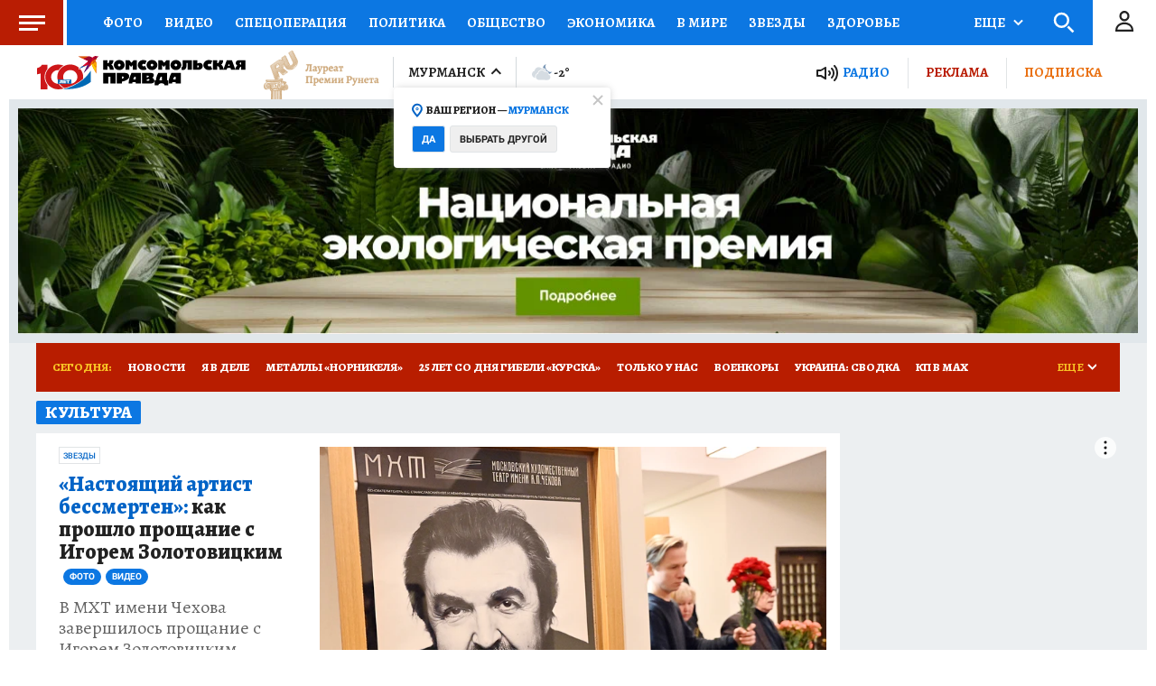

--- FILE ---
content_type: text/html
request_url: https://tns-counter.ru/nc01a**R%3Eundefined*kp_ru/ru/UTF-8/tmsec=kp_ru/492655946***
body_size: -73
content:
43237B20696B8653X1768654419:43237B20696B8653X1768654419